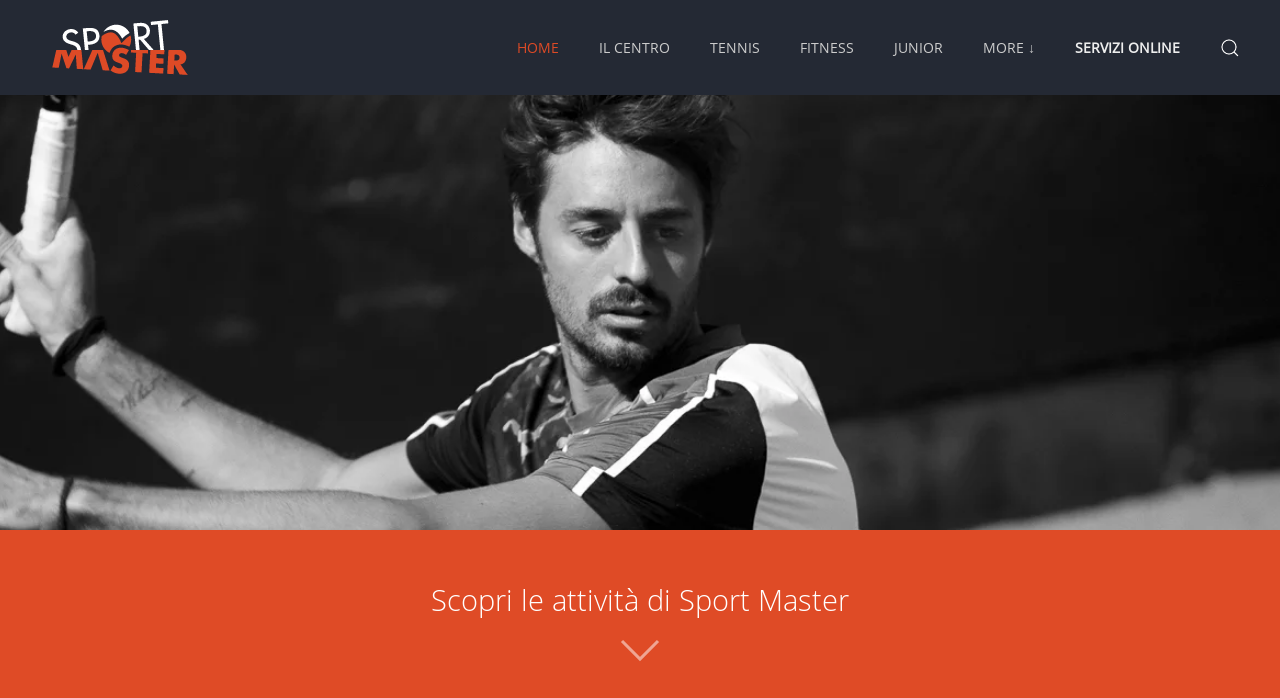

--- FILE ---
content_type: text/html; charset=utf-8
request_url: https://sportmaster.it/
body_size: 9015
content:
<!DOCTYPE html>
<html lang="it-it" dir="ltr" vocab="https://schema.org/">
    <head>
<script>window.dataLayer = window.dataLayer || [];</script>
<!-- Google Tag Manager JS V.1.0.2 from Tools for Joomla -->
<script>(function(w,d,s,l,i){w[l]=w[l]||[];w[l].push({'gtm.start':
new Date().getTime(),event:'gtm.js'});var f=d.getElementsByTagName(s)[0],
j=d.createElement(s),dl=l!='dataLayer'?'&l='+l:'';j.async=true;j.src=
'//www.googletagmanager.com/gtm.js?id='+i+dl;f.parentNode.insertBefore(j,f);
})(window,document,'script','dataLayer','GTM-NW2ZK7P');</script>
<!-- End Google Tag Manager JS -->
        <meta http-equiv="X-UA-Compatible" content="IE=edge">
        <meta name="viewport" content="width=device-width, initial-scale=1">
        <link rel="shortcut icon" href="/images/resources/favicon/favicon.png">
        <link rel="apple-touch-icon" href="/images/resources/favicon/apple-touch-icon.png">
        <meta charset="utf-8" />
	<base href="https://sportmaster.it/" />
	<meta name="author" content="admin" />
	<meta name="description" content="Tennis, fitness, golf, ginnastica artistica,  calcio a 5 e molto altro: trova l’attività sportiva più adatta ai tuoi obiettivi. Sport
Master, tutto lo sport che fa per te." />
	<meta name="generator" content="Joomla! - Open Source Content Management" />
	<title>Tennis e fitness nel cuore della città - Sport Master, centro sportivo a Milano</title>
	<link href="https://sportmaster.it/component/search/?id=1&amp;Itemid=101&amp;format=opensearch" rel="search" title="Vai Sport Master, centro sportivo a Milano" type="application/opensearchdescription+xml" />
	<link href="/templates/yootheme/css/theme.9.css?1761476296" rel="stylesheet" />
	<script src="https://maps.googleapis.com/maps/api/js?key=AIzaSyBN5kHM0CNPSQAbEW2o82E6gQkbEXB7avU" defer></script>
	<script src="/templates/yootheme/vendor/yootheme/builder/elements/map/app/map.min.js?2.7.19" defer></script>
	<script src="/templates/yootheme/vendor/assets/uikit/dist/js/uikit.min.js?2.7.19"></script>
	<script src="/templates/yootheme/vendor/assets/uikit/dist/js/uikit-icons.min.js?2.7.19"></script>
	<script src="/templates/yootheme/js/theme.js?2.7.19"></script>
	<script>
document.addEventListener('DOMContentLoaded', function() {
            Array.prototype.slice.call(document.querySelectorAll('a span[id^="cloak"]')).forEach(function(span) {
                span.innerText = span.textContent;
            });
        });
	</script>
	<script defer src="https://use.fontawesome.com/releases/v5.5.0/js/all.js" integrity="sha384-GqVMZRt5Gn7tB9D9q7ONtcp4gtHIUEW/yG7h98J7IpE3kpi+srfFyyB/04OV6pG0" crossorigin="anonymous"></script>
<script>(function(d, s, id) {
  var js, fjs = d.getElementsByTagName(s)[0];
  if (d.getElementById(id)) return;
  js = d.createElement(s); js.id = id;
  js.src = 'https://connect.facebook.net/it_IT/sdk.js#xfbml=1&version=v3.2';
  fjs.parentNode.insertBefore(js, fjs);
}(document, 'script', 'facebook-jssdk'));</script>
	<script>var $theme = {};</script>

    </head>
    <body class="">
<!-- Google Tag Manager iframe V.1.0.2 from Tools for Joomla -->
<noscript><iframe src='//www.googletagmanager.com/ns.html?id=GTM-NW2ZK7P'
height='0' width='0' style='display:none;visibility:hidden'></iframe></noscript>
<!-- End Google Tag Manager iframe -->

                <div class="tm-page-container uk-clearfix">

            
            
        
        
        <div class="tm-page uk-margin-auto">

                        
<div class="tm-header-mobile uk-hidden@m">

<div uk-sticky show-on-up animation="uk-animation-slide-top" cls-active="uk-navbar-sticky" sel-target=".uk-navbar-container">

    <div class="uk-navbar-container">
        <nav uk-navbar="container: .tm-header-mobile">

            
                        <div class="uk-navbar-center">
                
<a href="https://sportmaster.it/" class="uk-navbar-item uk-logo">
    <img alt="Sport Master" src="/images/resources/logo_sportmaster.svg"></a>
                            </div>
            
                        <div class="uk-navbar-right">

                
                                <a class="uk-navbar-toggle" href="#tm-mobile" uk-toggle>
                                        <div uk-navbar-toggle-icon></div>
                </a>
                
                
            </div>
            
        </nav>
    </div>

    
</div>

<div id="tm-mobile" uk-offcanvas mode="slide" overlay flip>
    <div class="uk-offcanvas-bar uk-flex">

                <button class="uk-offcanvas-close" type="button" uk-close></button>
        
                <div class="uk-margin-auto-vertical uk-width-1-1">
            
            
<div class="uk-child-width-1-1" uk-grid>    <div>
<div class="uk-panel" id="module-menu-mobile">

    
    
<ul class="uk-nav uk-nav-default uk-nav-parent-icon uk-nav-accordion" uk-nav="targets: &gt; .js-accordion">
    
	<li class="item-101 uk-active"><a href="/"> Home</a></li>
	<li class="item-103"><a href="/il-centro"> Il Centro</a></li>
	<li class="item-104 uk-parent"><a href="/tennis"> Tennis</a>
	<ul class="uk-nav-sub">

		<li class="item-241"><a href="/tennis/scuola-tennis"> Scuola Tennis</a></li>
		<li class="item-247"><a href="/tennis/tennis-academy"> Tennis Academy</a></li>
		<li class="item-248"><a href="/tennis/attivita-estive"> Attività Estive</a></li>
		<li class="item-246"><a href="/tennis/corsi-adulti"> Corsi adulti</a></li>
		<li class="item-249"><a href="/more/prenotazione-campi"> Prenotazione campi</a></li>
		<li class="item-408"><a href="/tesseramento/fit"> Tesseramento FIT</a></li></ul></li>
	<li class="item-105 uk-parent"><a href="/fitness"> Fitness</a>
	<ul class="uk-nav-sub">

		<li class="item-253"><a href="/fitness/sala-pesi"> Sala pesi e attrezzi</a></li>
		<li class="item-482"><a href="/fitness/corsi-sportivi"> Corsi sportivi</a></li>
		<li class="item-109"><a href="/fitness/studio-gravity"> Studio Gravity</a></li>
		<li class="item-537"><a href="/fitness/personal-training"> Personal Training</a></li></ul></li>
	<li class="item-108 uk-parent"><a href="/junior"> Junior</a>
	<ul class="uk-nav-sub">

		<li class="item-503"><a href="/junior/attivita-estive"> Attività Estive</a></li>
		<li class="item-170"><a href="/tennis/scuola-tennis"> Scuola Tennis</a></li>
		<li class="item-156"><a href="/junior/ginnastica-artistica"> Ginnastica Artistica</a></li></ul></li>
	<li class="item-116 js-accordion uk-parent"><a href> More &darr;</a>
	<ul class="uk-nav-sub">

		<li class="item-152"><a href="/more/prenotazione-campi"> Prenotazione campi</a></li>
		<li class="item-405"><a href="/tesseramento"> Tesseramento</a></li>
		<li class="item-425"><a href="/servizi"> Catalogo servizi offerti</a></li>
		<li class="item-426"><a href="/contatti"> Contattaci</a></li>
		<li class="item-428"><a href="/news"> Novità e avvisi</a></li>
		<li class="item-434"><a href="/convenzioni"> Convenzioni</a></li>
		<li class="item-107"><a href="/more/calcio-a-5"> Calcio a 5</a></li></ul></li>
	<li class="item-409 js-accordion uk-parent"><a href> Servizi Online</a>
	<ul class="uk-nav-sub">

		<li class="item-353"><a href="/servizi-online/prenota"> Prenota online</a></li>
		<li class="item-366"><a href="/servizi-online/paga"> Paga online</a></li>
		<li class="item-410"><a href="/assistenza"> Assistenza clienti</a></li></ul></li></ul>

</div>
</div>    <div>
<div class="uk-panel" id="module-tm-2">

    
    

    <form id="search-tm-2" action="/" method="post" role="search" class="uk-search uk-search-default uk-width-1-1"><span uk-search-icon></span><input name="searchword" placeholder="Cerca" minlength="3" type="search" class="uk-search-input"><input type="hidden" name="task" value="search"><input type="hidden" name="option" value="com_search"><input type="hidden" name="Itemid" value="101"></form>






</div>
</div></div>

                    </div>
        
    </div>
</div>

</div>


<div class="tm-header uk-visible@m" uk-header>



        <div uk-sticky media="@m" cls-active="uk-navbar-sticky" sel-target=".uk-navbar-container">
    
        <div class="uk-navbar-container">

            <div class="uk-container uk-container-expand">
                <nav class="uk-navbar" uk-navbar="{&quot;align&quot;:&quot;left&quot;,&quot;boundary&quot;:&quot;.tm-header .uk-navbar-container&quot;,&quot;container&quot;:&quot;.tm-header &gt; [uk-sticky]&quot;}">

                                        <div class="uk-navbar-left">

                                                    
<a href="https://sportmaster.it/" class="uk-navbar-item uk-logo">
    <img alt="Sport Master" src="/images/resources/logo_sportmaster.svg"></a>
                                                    
                        
                    </div>
                    
                    
                                        <div class="uk-navbar-right">

                                                    
<ul class="uk-navbar-nav">
    
	<li class="item-101 uk-active"><a href="/"> Home</a></li>
	<li class="item-103"><a href="/il-centro"> Il Centro</a></li>
	<li class="item-104 uk-parent"><a href="/tennis"> Tennis</a>
	<div class="uk-navbar-dropdown uk-navbar-dropdown-width-2"><div class="uk-navbar-dropdown-grid uk-child-width-1-2" uk-grid><div><ul class="uk-nav uk-navbar-dropdown-nav">

		<li class="item-241"><a href="/tennis/scuola-tennis"> Scuola Tennis</a></li>
		<li class="item-247"><a href="/tennis/tennis-academy"> Tennis Academy</a></li>
		<li class="item-248"><a href="/tennis/attivita-estive"> Attività Estive</a></li></ul></div><div><ul class="uk-nav uk-navbar-dropdown-nav">

		<li class="item-246"><a href="/tennis/corsi-adulti"> Corsi adulti</a></li>
		<li class="item-249"><a href="/more/prenotazione-campi"> Prenotazione campi</a></li>
		<li class="item-408"><a href="/tesseramento/fit"> Tesseramento FIT</a></li></ul></div></div></div></li>
	<li class="item-105 uk-parent"><a href="/fitness"> Fitness</a>
	<div class="uk-navbar-dropdown uk-navbar-dropdown-width-2"><div class="uk-navbar-dropdown-grid uk-child-width-1-2" uk-grid><div><ul class="uk-nav uk-navbar-dropdown-nav">

		<li class="item-253"><a href="/fitness/sala-pesi"> Sala pesi e attrezzi</a></li>
		<li class="item-482"><a href="/fitness/corsi-sportivi"> Corsi sportivi</a></li></ul></div><div><ul class="uk-nav uk-navbar-dropdown-nav">

		<li class="item-109"><a href="/fitness/studio-gravity"> Studio Gravity</a></li>
		<li class="item-537"><a href="/fitness/personal-training"> Personal Training</a></li></ul></div></div></div></li>
	<li class="item-108 uk-parent"><a href="/junior"> Junior</a>
	<div class="uk-navbar-dropdown uk-navbar-dropdown-width-2"><div class="uk-navbar-dropdown-grid uk-child-width-1-2" uk-grid><div><ul class="uk-nav uk-navbar-dropdown-nav">

		<li class="item-503"><a href="/junior/attivita-estive"> Attività Estive</a></li>
		<li class="item-170"><a href="/tennis/scuola-tennis"> Scuola Tennis</a></li></ul></div><div><ul class="uk-nav uk-navbar-dropdown-nav">

		<li class="item-156"><a href="/junior/ginnastica-artistica"> Ginnastica Artistica</a></li></ul></div></div></div></li>
	<li class="item-116 uk-parent"><a> More &darr;</a>
	<div class="uk-navbar-dropdown" uk-drop="{&quot;clsDrop&quot;:&quot;uk-navbar-dropdown&quot;,&quot;flip&quot;:&quot;x&quot;,&quot;pos&quot;:&quot;bottom-left&quot;,&quot;mode&quot;:&quot;hover&quot;,&quot;container&quot;:&quot;.tm-header &gt; [uk-sticky]&quot;}"><div class="uk-navbar-dropdown-grid uk-child-width-1-1" uk-grid><div><ul class="uk-nav uk-navbar-dropdown-nav">

		<li class="item-152"><a href="/more/prenotazione-campi"> Prenotazione campi</a></li>
		<li class="item-405"><a href="/tesseramento"> Tesseramento</a></li>
		<li class="item-425"><a href="/servizi"> Catalogo servizi offerti</a></li>
		<li class="item-426"><a href="/contatti"> Contattaci</a></li>
		<li class="item-428"><a href="/news"> Novità e avvisi</a></li>
		<li class="item-434"><a href="/convenzioni"> Convenzioni</a></li>
		<li class="item-107"><a href="/more/calcio-a-5"> Calcio a 5</a></li></ul></div></div></div></li>
	<li class="item-409 uk-parent"><a class="featured"> Servizi Online</a>
	<div class="uk-navbar-dropdown" uk-drop="{&quot;clsDrop&quot;:&quot;uk-navbar-dropdown&quot;,&quot;flip&quot;:&quot;x&quot;,&quot;pos&quot;:&quot;bottom-left&quot;,&quot;mode&quot;:&quot;hover&quot;,&quot;container&quot;:&quot;.tm-header &gt; [uk-sticky]&quot;}"><div class="uk-navbar-dropdown-grid uk-child-width-1-1" uk-grid><div><ul class="uk-nav uk-navbar-dropdown-nav">

		<li class="item-353"><a href="/servizi-online/prenota"> Prenota online</a></li>
		<li class="item-366"><a href="/servizi-online/paga"> Paga online</a></li>
		<li class="item-410"><a href="/assistenza"> Assistenza clienti</a></li></ul></div></div></div></li></ul>

<div id="module-tm-1">

    
    

    <a class="uk-navbar-toggle" href="#search-tm-1-modal" uk-search-icon uk-toggle></a>

    <div id="search-tm-1-modal" class="uk-modal-full" uk-modal>
        <div class="uk-modal-dialog uk-flex uk-flex-center uk-flex-middle" uk-height-viewport>
            <button class="uk-modal-close-full" type="button" uk-close></button>
            <div class="uk-search uk-search-large">
                <form id="search-tm-1" action="/" method="post" role="search" class="uk-search uk-search-large"><input name="searchword" placeholder="Cerca" minlength="3" type="search" class="uk-search-input uk-text-center" autofocus><input type="hidden" name="task" value="search"><input type="hidden" name="option" value="com_search"><input type="hidden" name="Itemid" value="101"></form>            </div>
        </div>
    </div>







</div>

                        
                        

                    </div>
                    
                </nav>
            </div>

        </div>

        </div>
    





</div>
            
            

            
            <div id="system-message-container" data-messages="[]">
</div>

            <!-- Builder #page --><style>#page\#3-0-0-1 .el-title { margin-bottom: 6px!important; } #page\#3-0-0-1 .el-content { margin-top: 6px!important; } #page\#4-0-1-0 .el-content { max-width: 190px; margin-right: auto; margin-left: auto; } @media (max-width: 480px) { #page\#4-0-1-0 { max-width: 290px; } } #page\#5-0-0-0 { margin-bottom: -14px !important; } #page\#5-0-1-0 { margin-bottom: -14px !important; } </style>
<div class="uk-section-default uk-section uk-padding-remove-vertical uk-flex uk-flex-middle" uk-height-viewport="offset-top: true; offset-bottom: true;">
    
        
        
        
                        <div class="uk-width-1-1">
            
                
                    
                    <div class="tm-grid-expand uk-grid-collapse uk-child-width-1-1 uk-margin-remove-vertical" uk-grid uk-height-match="target: .uk-card">
<div class="uk-grid-item-match uk-flex-middle uk-width-1-1@m">
    
        
            
                        <div class="uk-panel uk-width-1-1">            
                
                    
<div uk-slideshow="ratio: false; animation: pull; autoplay: 1;  autoplayInterval: 10000;" class="uk-margin uk-text-center">
    <div class="uk-position-relative">
        
            <ul class="uk-slideshow-items" uk-height-viewport="offset-top: true; minHeight: 350; offset-bottom: !.uk-section +;">                                <li class="el-item" >
                    
<div class="uk-position-cover" uk-slideshow-parallax="scale: 1,1.2,1.2">
    
        <img class="el-image" alt="Giocatore di tennis" uk-img="target: !.uk-slideshow-items" uk-cover data-src="/templates/yootheme/cache/home_slideshow_header_5-84179f19.webp" data-srcset="/templates/yootheme/cache/home_slideshow_header_5-ccdefa5d.webp 768w, /templates/yootheme/cache/home_slideshow_header_5-6f323d8c.webp 1024w, /templates/yootheme/cache/home_slideshow_header_5-d7a0ed79.webp 1366w, /templates/yootheme/cache/home_slideshow_header_5-84179f19.webp 1400w" data-sizes="(max-aspect-ratio: 1400/700) 200vh" data-width="1400" data-height="700">        
    
</div>
<div class="uk-position-cover" uk-slideshow-parallax="opacity: 0.5,0,0; backgroundColor: #000,#000"></div>

                </li>
                            </ul>

        
                <div class="uk-visible@s uk-slidenav-container uk-position-bottom-left uk-position-medium uk-light"><a class="el-slidenav uk-slidenav-large" href="#" uk-slidenav-previous uk-slideshow-item="previous"></a><a class="el-slidenav uk-slidenav-large" href="#" uk-slidenav-next uk-slideshow-item="next"></a></div>        
                
<div class="uk-position-bottom-center uk-position-medium uk-light uk-visible@s">
<ul class="el-nav uk-dotnav uk-flex-center" uk-margin>        <li uk-slideshow-item="0">
        <a href="#"></a>
    </li>
    </ul>

</div>
        
    </div>

    
</div>

                
                        </div>
            
        
    
</div>
</div>
                
                        </div>
            
        
    
</div>

<div class="sm-section-discover uk-section-default uk-section uk-padding-remove-vertical">
    
        
        
        
            
                
                    
                    <div class="tm-grid-expand uk-child-width-1-1 uk-grid-margin" uk-grid>
<div class="uk-grid-item-match uk-width-1-1@m">
        <div class="uk-tile-primary uk-tile uk-tile-small uk-flex uk-flex-middle">    
        
            
                        <div class="uk-panel uk-width-1-1">            
                
                    
<div class="uk-h3 uk-margin-small-top uk-margin uk-margin-remove-bottom uk-text-center">        Scopri le attività <br class="uk-hidden@s" />di Sport Master    </div>
<div class="uk-margin-remove-vertical uk-text-center">
        <a class="uk-icon-link" href="#discover1" uk-scroll><span uk-icon="icon: chevron-down; width: 60; height: 60;"></span></a>    
</div>

                
                        </div>
            
        
        </div>
    
</div>
</div>
                
            
        
    
</div>

<div class="uk-section-muted uk-section">
    
        
        
        
            
                                <div class="uk-container">                
                    
                    <div class="tm-grid-expand uk-grid-medium uk-child-width-1-1 uk-grid-margin-medium" uk-grid>
<div class="uk-grid-item-match uk-flex-middle uk-width-1-1@s">
    
        
            
                        <div class="uk-panel uk-width-1-1">            
                
                    <div><a class="sm-anchor sm-anchor-section-padding-default" id="discover1"></a></div>
<div class="sm-activities-gallery uk-margin uk-text-center">
    <div class="uk-child-width-1-1 uk-child-width-1-2@s" uk-grid>        <div>
<div class="uk-light">
<a class="el-item uk-inline-clip uk-transition-toggle uk-link-toggle" href="/tennis">
    
        

<img alt="Scuola Tennis" class="el-image uk-transition-scale-up uk-transition-opaque" data-src="/templates/yootheme/cache/2016-4325-98f858c7.webp" data-srcset="/templates/yootheme/cache/2016-4325-98f858c7.webp 640w" data-sizes="(min-width: 640px) 640px" data-width="640" data-height="427" uk-img>

        
                <div class="uk-overlay-primary uk-position-cover"></div>        
                <div class="uk-position-center"><div class="uk-overlay uk-margin-remove-first-child">

<h3 class="el-title uk-margin-top uk-margin-remove-bottom">        Corsi Tennis    </h3>

<div class="el-content uk-panel uk-margin-top"><p>Dall'avviamento all'agonistica <br class="uk-visible@m">corsi per bambini e adulti per perfezionare il tuo tennis!</p>
<span class="uk-button uk-button-primary">Scopri</span></div>

</div></div>        
    
</a>
</div></div>        <div>
<div class="uk-light">
<a class="el-item uk-inline-clip uk-transition-toggle uk-link-toggle" href="/more/prenotazione-campi">
    
        

<img alt="Prenotazione campi" class="el-image uk-transition-scale-up uk-transition-opaque" data-src="/templates/yootheme/cache/struttura03-6a326bfd.webp" data-srcset="/templates/yootheme/cache/struttura03-98da0498.webp 768w, /templates/yootheme/cache/struttura03-5298a460.webp 1024w, /templates/yootheme/cache/struttura03-6a326bfd.webp 1200w" data-sizes="(min-width: 1200px) 1200px" data-width="1200" data-height="800" uk-img>

        
                <div class="uk-overlay-primary uk-position-cover"></div>        
                <div class="uk-position-center"><div class="uk-overlay uk-margin-remove-first-child">

<h3 class="el-title uk-margin-top uk-margin-remove-bottom">        Prenotazione campi Tennis    </h3>

<div class="el-content uk-panel uk-margin-top"><p>7 campi prenotabili liberamente<br class="uk-visible@m">per praticare il tennis con gli amici!</p>
<span class="uk-button uk-button-primary">Scopri</span></div>

</div></div>        
    
</a>
</div></div>        <div>
<div class="uk-light">
<a class="el-item uk-inline-clip uk-transition-toggle uk-link-toggle" href="/artistica">
    
        

<img alt="Ginnastica Artistica" class="el-image uk-transition-scale-up uk-transition-opaque" data-src="/templates/yootheme/cache/2016-1625-66a0bda2.webp" data-srcset="/templates/yootheme/cache/2016-1625-66a0bda2.webp 640w" data-sizes="(min-width: 640px) 640px" data-width="640" data-height="427" uk-img>

        
                <div class="uk-overlay-primary uk-position-cover"></div>        
                <div class="uk-position-center"><div class="uk-overlay uk-margin-remove-first-child">

<h3 class="el-title uk-margin-top uk-margin-remove-bottom">        <span class="uk-visible@m">Ginnastica </span>Artistica    </h3>

<div class="el-content uk-panel uk-margin-top"><p>Corsi di avviamento alla Ginnastica Artistica, <br class="uk-visible@m">per bambine dai 4 anni!</p>
<span class="uk-button uk-button-primary">Scopri</span></div>

</div></div>        
    
</a>
</div></div>        <div>
<div class="uk-light">
<a class="el-item uk-inline-clip uk-transition-toggle uk-link-toggle" href="/fitness">
    
        

<img alt="Fitness" class="el-image uk-transition-scale-up uk-transition-opaque" data-src="/templates/yootheme/cache/2016-4503-03896af5.webp" data-srcset="/templates/yootheme/cache/2016-4503-03896af5.webp 640w" data-sizes="(min-width: 640px) 640px" data-width="640" data-height="427" uk-img>

        
                <div class="uk-overlay-primary uk-position-cover"></div>        
                <div class="uk-position-center"><div class="uk-overlay uk-margin-remove-first-child">

<h3 class="el-title uk-margin-top uk-margin-remove-bottom">        Fitness    </h3>

<div class="el-content uk-panel uk-margin-top"><p>Sala pesi attrezzata Technogym® <br class="uk-visible@m">e corsi Fitness con i migliori istruttori di Milano!</p>
<span class="uk-button uk-button-primary">Scopri</span></div>

</div></div>        
    
</a>
</div></div>        </div>

</div>

                
                        </div>
            
        
    
</div>
</div>
                                </div>
                
            
        
    
</div>

<div class="uk-section-default uk-section">
    
        
        
        
            
                                <div class="uk-container">                
                    
                    <div class="tm-grid-expand uk-child-width-1-1 uk-grid-margin" uk-grid>
<div class="uk-width-1-1@m">
    
        
            
            
                
                    
<div class="uk-h2 uk-heading-divider uk-margin-medium uk-margin-remove-top uk-width-medium uk-margin-auto uk-text-center">        Altri servizi    </div>
<div id="page#3-0-0-1" class="uk-margin uk-text-center">
    <div class="uk-child-width-1-2 uk-child-width-1-4@m uk-grid-large uk-grid-match" uk-grid>        <div>
<div class="el-item uk-panel uk-margin-remove-first-child">
    
                <a href="/servizi-online/prenota"><img class="el-image" alt data-src="/templates/yootheme/cache/Tennis-Ball-100-bfb9d777.webp" data-srcset="/templates/yootheme/cache/Tennis-Ball-100-bfb9d777.webp 100w" data-sizes="(min-width: 100px) 100px" data-width="100" data-height="100" uk-img></a>        
                    

        
                <h3 class="el-title uk-h4 uk-margin-top uk-margin-remove-bottom">                        <a href="/servizi-online/prenota" class="uk-link-reset">Prenotazione Campi</a>                    </h3>        
        
    
        
        
                <div class="el-content uk-panel uk-margin-top">Tennis
<br>
<a href="/servizi-online/prenota" class="uk-button uk-button-primary uk-button-small uk-text-small uk-margin-small-top">Prenota<span uk-icon="icon:arrow-right"></span></a></div>        
        
        
        
        
    
</div></div>
        <div>
<div class="el-item uk-panel uk-margin-remove-first-child">
    
                <img class="el-image" alt data-src="/templates/yootheme/cache/Food-Wine-100-ac978e47.webp" data-srcset="/templates/yootheme/cache/Food-Wine-100-ac978e47.webp 100w" data-sizes="(min-width: 100px) 100px" data-width="100" data-height="100" uk-img>        
                    

        
                <h3 class="el-title uk-h4 uk-margin-top uk-margin-remove-bottom">                        Food & Drink                    </h3>        
        
    
        
        
                <div class="el-content uk-panel uk-margin-top">Ti aspettiamo al Master Caffè!</div>        
        
        
        
        
    
</div></div>
        <div>
<div class="el-item uk-panel uk-margin-remove-first-child">
    
                <img class="el-image" alt data-src="/templates/yootheme/cache/Parking-100-4b9ee1c0.webp" data-srcset="/templates/yootheme/cache/Parking-100-4b9ee1c0.webp 100w" data-sizes="(min-width: 100px) 100px" data-width="100" data-height="100" uk-img>        
                    

        
                <h3 class="el-title uk-h4 uk-margin-top uk-margin-remove-bottom">                        Parcheggio interno                    </h3>        
        
    
        
        
                <div class="el-content uk-panel uk-margin-top">A disposizione dei clienti</div>        
        
        
        
        
    
</div></div>
        <div>
<div class="el-item uk-panel uk-margin-remove-first-child">
    
                <img class="el-image" alt data-src="/templates/yootheme/cache/Wi-Fi-100-ecb6691a.webp" data-srcset="/templates/yootheme/cache/Wi-Fi-100-ecb6691a.webp 100w" data-sizes="(min-width: 100px) 100px" data-width="100" data-height="100" uk-img>        
                    

        
                <h3 class="el-title uk-h4 uk-margin-top uk-margin-remove-bottom">                        Wi-Fi Gratuito                    </h3>        
        
    
        
        
                <div class="el-content uk-panel uk-margin-top">Veloce, affidabile e gratuito</div>        
        
        
        
        
    
</div></div>
        </div>

</div>

<div class="uk-margin uk-text-right">
    
    
        
        
<a class="el-content uk-flex-inline uk-flex-center uk-flex-middle" title="Tutti i servizi" href="/il-centro#services">
        <span class="uk-margin-small-right" uk-icon="chevron-right"></span>    
        Tutti i servizi    
    
</a>


        
    
    
</div>

                
            
        
    
</div>
</div>
                                </div>
                
            
        
    
</div>

<div class="uk-section-muted uk-section uk-padding-remove-vertical">
    
        
        
        
            
                
                    
                    <div class="tm-grid-expand uk-grid-collapse" uk-grid>
<div class="uk-grid-item-match uk-flex-middle uk-width-1-2@m">
    
        
            
                        <div class="uk-panel uk-width-1-1">            
                
                    
<div class="uk-position-relative uk-position-z-index uk-dark uk-margin-remove-vertical" style="height: 410px" uk-map>    <script type="application/json">{"markers":[{"lat":45.4909,"lng":9.1651,"title":"Sport Master"},{"lat":53.5503,"lng":10.0006,"title":null}],"type":"roadmap","zoom":"15","controls":true,"zooming":false,"dragging":false,"styler_invert_lightness":false,"styler_lightness":"0","styler_saturation":"-100","styler_hue":"","styler_gamma":"","min_zoom":0,"max_zoom":18,"center":{"lat":45.4909,"lng":9.1651},"lazyload":true,"library":"google"}</script>                    <template>
            
<div class="el-item uk-text-default uk-font-default uk-margin-remove-first-child">
    
    

<h3 class="el-title uk-margin-top uk-margin-remove-bottom">        Sport Master    </h3>

<div class="el-content uk-panel uk-margin-top"><a href="https://www.google.it/maps/place/Sport+Master/@45.4937046,9.1618418,19z/" target="_blank">Ottieni indicazioni</a></div>


</div>        </template>
                            <template>
                    </template>
            </div>
                
                        </div>
            
        
    
</div>

<div class="uk-grid-item-match uk-flex-middle uk-width-1-2@m">
    
        
            
                        <div class="uk-panel uk-width-1-1">            
                
                    
<div id="page#4-0-1-0" class="uk-margin-auto uk-margin-medium-top uk-width-large uk-margin-auto">
    <div class="uk-child-width-1-2 uk-child-width-1-2@s uk-grid-match" uk-grid>        <div>
<div class="el-item uk-panel uk-margin-remove-first-child">
    
                        
                    

        
        
        
    
        
        
                <div class="el-content uk-panel uk-margin-top"><div class="uk-width-2-3*@m uk-margin-auto"><h3 class="uk-h5 uk-margin-small-bottom">Contattaci</h3>
    <p class="uk-margin-small-top">Via G<span class="uk-visible@s">iuseppe</span><span class="uk-hidden@s">.</span> Govone 67 <br> 20155, Milano</p></div></div>        
        
        
        
        
    
</div></div>
        <div>
<div class="el-item uk-panel uk-margin-remove-first-child">
    
                        
                    

        
        
        
    
        
        
                <div class="el-content uk-panel uk-margin-top"><h3 class="uk-h5 uk-margin-small-bottom uk-invisible">Contattaci</h3>
<p class="uk-margin-small-top"><span class="uk-visible@s">Email </span><span id="cloakaa97299bc0ffdda0e017144b51e9c24b">Questo indirizzo email è protetto dagli spambots. È necessario abilitare JavaScript per vederlo.</span><script type='text/javascript'>
				document.getElementById('cloakaa97299bc0ffdda0e017144b51e9c24b').innerHTML = '';
				var prefix = '&#109;a' + 'i&#108;' + '&#116;o';
				var path = 'hr' + 'ef' + '=';
				var addyaa97299bc0ffdda0e017144b51e9c24b = '&#105;nf&#111;' + '&#64;';
				addyaa97299bc0ffdda0e017144b51e9c24b = addyaa97299bc0ffdda0e017144b51e9c24b + 'sp&#111;rtm&#97;st&#101;r' + '&#46;' + '&#105;t';
				var addy_textaa97299bc0ffdda0e017144b51e9c24b = '&#105;nf&#111;' + '&#64;' + 'sp&#111;rtm&#97;st&#101;r' + '&#46;' + '&#105;t';document.getElementById('cloakaa97299bc0ffdda0e017144b51e9c24b').innerHTML += '<a ' + path + '\'' + prefix + ':' + addyaa97299bc0ffdda0e017144b51e9c24b + '\' rel="alternate">'+addy_textaa97299bc0ffdda0e017144b51e9c24b+'<\/a>';
		</script>
<br> Tel 02 3494041</p></div>        
        
        
        
        
    
</div></div>
        <div>
<div class="el-item uk-panel uk-margin-remove-first-child">
    
                        
                    

        
        
        
    
        
        
                <div class="el-content uk-panel uk-margin-top"><h3 class="uk-h5 uk-margin-small-bottom">Orari del centro</h3>
<p class="uk-margin-small-top">Lun-Ven 8.00-23.00 <br>Sab-Dom 8.00-20.00</p></div>        
        
        
        
        
    
</div></div>
        <div>
<div class="el-item uk-panel uk-margin-remove-first-child">
    
                        
                    

        
        
        
    
        
        
                <div class="el-content uk-panel uk-margin-top"><h3 class="uk-h5 uk-margin-small-bottom">Orari fitness</h3>
<p class="uk-margin-small-top">Lun-Ven 8.00-14.30 e  18.00-22.00<br>Sab-Dom 9.00-19.00</p></div>        
        
        
        
        
    
</div></div>
        </div>

</div>
<div><div class="uk-text-center uk-margin-medium-bottom uk-margin-top">
    <button class="uk-button uk-button-default uk-button-small" type="button" uk-toggle="target: #orari-modal">
        Tutti gli orari &nbsp;<span uk-icon="icon:plus; ratio: 0.6;"></span>
    </button>
</div></div>
<div class="uk-panel">
    
    
<div class="uk-margin-remove-last-child custom"  style="background-image:url(/.)"><div id="orari-modal" uk-modal>
  <div class="uk-modal-dialog">
    <div class="uk-modal-body">
      <button class="uk-modal-close-outside" type="button" uk-close></button>
      <div class="uk-grid-medium uk-grid-match uk-text-center" uk-grid>
        <div class="uk-width-1-2">
          <div class="uk-h4 uk-margin-small-bottom">Orari Centro</div>
          <div>Lun-Ven 8.00-23.00 <br />Sab-Dom 8.00-20.00</div>
        </div>
        <div class="uk-width-1-2">
          <div class="uk-h4 uk-margin-small-bottom">Orari Fitness</div>
          <div>Lun-Ven 8.00-14.30 | 18.30-22.00 <br />Sab-Dom 9.00-19.00</div>
        </div>
        <div class="uk-width-1-2">
          <div class="uk-h4 uk-margin-small-bottom">Orari Segreteria</div>
          <div>Lun-Ven 9.00-21.00<br />Sab 10.00-14.00</div>
        </div>
        <div class="uk-width-1-2">
          <div class="uk-h4 uk-margin-small-bottom">Prenotazione campi</div>
          <div>Lun-Ven 8.00-14.00 | 19.30-23.00 <br />Sab-Dom 8.00-20.00</div>
        </div>
      </div>
    </div>
    <div class="uk-modal-footer uk-text-right">
      <button class="uk-button uk-button-default uk-button-small uk-modal-close" type="button">Chiudi</button>
    </div>
  </div>
</div></div>

</div>

                
                        </div>
            
        
    
</div>
</div>
                
            
        
    
</div>

<div class="sm-hidelanding uk-section-default uk-section uk-section-small">
    
        
        
        
            
                                <div class="uk-container uk-container-expand">                
                    
                    <div class="tm-grid-expand uk-grid-divider uk-margin-small" uk-grid>
<div class="uk-width-1-2@s">
    
        
            
            
                
                    
<div class="uk-h5 uk-heading-divider uk-margin-remove-vertical uk-width-small uk-margin-auto uk-text-center" id="page#5-0-0-0">        Affiliazioni    </div>
<div class="uk-margin">
    <div class="uk-child-width-1-3 uk-child-width-1-3@m uk-flex-center uk-grid-match" uk-grid>        <div>
<div class="el-item uk-panel uk-margin-remove-first-child">
    
                <a href="/tesseramento/fit"><img class="el-image" alt="Federazione Italiana Tennis" data-src="/templates/yootheme/cache/federtennis-81a6613d.webp" data-srcset="/templates/yootheme/cache/federtennis-81a6613d.webp 220w" data-sizes="(min-width: 220px) 220px" data-width="220" data-height="220" uk-img></a>        
                    

        
        
        
    
        
        
        
        
        
        
        
    
</div></div>
        <div>
<div class="el-item uk-panel uk-margin-remove-first-child">
    
                <a href="/tesseramento/asc"><img class="el-image" alt="Attività Sportive Confederate" data-src="/templates/yootheme/cache/asc-2cd31e88.webp" data-srcset="/templates/yootheme/cache/asc-2cd31e88.webp 220w" data-sizes="(min-width: 220px) 220px" data-width="220" data-height="220" uk-img></a>        
                    

        
        
        
    
        
        
        
        
        
        
        
    
</div></div>
        </div>

</div>

                
            
        
    
</div>

<div class="uk-width-1-2@s">
    
        
            
            
                
                    
<div class="uk-h5 uk-heading-divider uk-margin-remove-vertical uk-width-small uk-margin-auto uk-text-center" id="page#5-0-1-0">        Partner Tecnici    </div>
<div class="uk-margin">
    <div class="uk-child-width-1-3 uk-child-width-1-3@m uk-flex-center uk-grid-match" uk-grid>        <div>
<div class="el-item uk-panel uk-margin-remove-first-child">
    
                <a href="http://www.australian.it/" target="_blank"><img class="el-image" alt data-src="/templates/yootheme/cache/sponsor_australian-3e5205ed.webp" data-srcset="/templates/yootheme/cache/sponsor_australian-3e5205ed.webp 220w" data-sizes="(min-width: 220px) 220px" data-width="220" data-height="220" uk-img></a>        
                    

        
        
        
    
        
        
        
        
        
        
        
    
</div></div>
        <div>
<div class="el-item uk-panel uk-margin-remove-first-child">
    
                <a href="https://www.yonexitalia.it/" target="_blank"><img class="el-image" alt data-src="/templates/yootheme/cache/logo_yonex_sito-687878ee.webp" data-srcset="/templates/yootheme/cache/logo_yonex_sito-687878ee.webp 350w" data-sizes="(min-width: 350px) 350px" data-width="350" data-height="350" uk-img></a>        
                    

        
        
        
    
        
        
        
        
        
        
        
    
</div></div>
        </div>

</div>

                
            
        
    
</div>
</div>
                                </div>
                
            
        
    
</div>


            
            

            <!-- Builder #footer --><style>#footer\#0-0-1 { padding-top: 30px; padding-bottom: 30px; } @media (max-width: 767px) { #footer\#0-0-1 { padding-top: 0; } #footer\#0-0-1::before { border-top: 0 !important; } } </style>
<div class="sm-hidelanding uk-section-muted uk-section uk-padding-remove-vertical">
    
        
        
        
            
                
                    
                    <div class="tm-grid-expand uk-grid-small uk-grid-divider uk-grid-margin-small" uk-grid uk-height-match="target: .uk-card">
<div class="uk-grid-item-match uk-flex-middle uk-width-expand@s">
    
        
            
                        <div class="uk-panel uk-width-1-1">            
                
                    
<div class="uk-panel sm-bottom-subnav sm-bottom-subnav">
    
    
<ul class="uk-subnav">
    <li class="item-399"><a href="/assistenza"> Assistenza</a></li><li class="item-111"><a href="/contatti"> Contatti</a></li><li class="item-407"><a href="/news"> Novità</a></li><li class="item-113"><a href="/partner"> Partner</a></li><li class="item-114"><a href="/convenzioni"> Convenzioni</a></li><li class="item-115"><a href="/tesseramento"> Tesseramento</a></li><li class="item-545"><a href="/safeguarding"> Safeguarding</a></li></ul>

</div>

                
                        </div>
            
        
    
</div>

<div class="uk-grid-item-match uk-flex-middle uk-width-auto@s" id="footer#0-0-1">
    
        
            
                        <div class="uk-panel uk-width-1-1">            
                
                    <div><div class="uk-margin-auto uk-grid-small uk-text-center" uk-grid>
        <div>
            <a href="https://www.facebook.com/sportmastermilano" target="_blank" class="uk-icon-button uk-margin-small-right sm-icon-small sm-icon-square sm-background-facebook" uk-icon="icon: facebook"></a>
    </div>
    <div>
<div class="fb-like" data-href="http://facebook.com/sportmastermilano" data-width="" data-layout="button" data-action="like" data-size="small" data-share="false"></div>
    </div>
</div>
<div class="uk-margin-auto uk-grid-small uk-text-center" uk-grid>
        <div>
            <a href="https://www.instagram.com/sportmastermilano/" target="_blank" class="uk-icon-button uk-margin-small-right sm-icon-small sm-icon-square sm-background-instagram" uk-icon="icon: instagram"></a>
    </div>
    <div>
<div class="fb-like" data-href="https://www.instagram.com/sportmastermilano/" data-width="" data-layout="button" data-action="like" data-size="small" data-share="false"></div>
    </div>
</div>
<div class="uk-margin-auto uk-grid-small uk-text-center" uk-grid>
        <div>
            <a href="https://www.youtube.com/@sportmaster4886" target="_blank" class="uk-icon-button uk-margin-small-right sm-icon-small sm-icon-square sm-background-youtube" uk-icon="icon: youtube"></a>
    </div>
    <div>
<div class="fb-like" data-href="https://www.youtube.com/@sportmaster4886" data-width="" data-layout="button" data-action="like" data-size="small" data-share="false"></div>
    </div>
</div></div>
                
                        </div>
            
        
    
</div>
</div>
                
            
        
    
</div>

<div class="sm-footer uk-section-secondary uk-section uk-section-xsmall">
    
        
        
        
            
                                <div class="uk-container">                
                    
                    <div class="uk-grid-margin uk-container"><div class="uk-margin-medium-top tm-grid-expand" uk-grid>
<div class="uk-width-1-2@s uk-width-1-4@m">
    
        
            
            
                
                    
<div class="uk-margin uk-text-right@s uk-text-center">
        <img width="158" class="el-image" alt="Sport Master Logo" data-src="/images/resources/logo_sportmaster.svg" uk-img>    
    
</div>

                
            
        
    
</div>

<div class="uk-width-1-2@s uk-width-1-4@m">
    
        
            
            
                
                    
<ul class="uk-list uk-visible@s uk-margin-remove-bottom">
    <li class="el-item">                
    <div class="el-content uk-panel"><a href="https://www.google.it/maps/place/Sport+Master/@45.493175,9.1600473,17z/" target="_blank"><span uk-icon="icon: location;ratio: 0.85" class="uk-margin-small-right"></span> Via Giuseppe Govone 67, Milano</a></div>            </li>

    <li class="el-item">                
    <div class="el-content uk-panel"><a href="tel:+39023494041"><span uk-icon="icon: receiver;ratio: 0.85" class="uk-margin-small-right"></span> 02 349 4041</a></div>            </li>

    <li class="el-item">                
    <div class="el-content uk-panel"><a href="mailto: info@sportmaster.it"><span uk-icon="icon: mail;ratio: 0.85" class="uk-margin-small-right"></span> <span id="cloak5e3e8d1a95e745938db137f52690d633">Questo indirizzo email è protetto dagli spambots. È necessario abilitare JavaScript per vederlo.</span><script type='text/javascript'>
				document.getElementById('cloak5e3e8d1a95e745938db137f52690d633').innerHTML = '';
				var prefix = '&#109;a' + 'i&#108;' + '&#116;o';
				var path = 'hr' + 'ef' + '=';
				var addy5e3e8d1a95e745938db137f52690d633 = '&#105;nf&#111;' + '&#64;';
				addy5e3e8d1a95e745938db137f52690d633 = addy5e3e8d1a95e745938db137f52690d633 + 'sp&#111;rtm&#97;st&#101;r' + '&#46;' + '&#105;t';
				var addy_text5e3e8d1a95e745938db137f52690d633 = '&#105;nf&#111;' + '&#64;' + 'sp&#111;rtm&#97;st&#101;r' + '&#46;' + '&#105;t';document.getElementById('cloak5e3e8d1a95e745938db137f52690d633').innerHTML += '<a ' + path + '\'' + prefix + ':' + addy5e3e8d1a95e745938db137f52690d633 + '\'>'+addy_text5e3e8d1a95e745938db137f52690d633+'<\/a>';
		</script></a></div>            </li>
</ul>
<div class="uk-hidden@s uk-margin uk-text-center">
    <div class="uk-child-width-1-3 uk-grid-small uk-grid-match" uk-grid>        <div>
<div class="el-item uk-panel uk-margin-remove-first-child">
    
                        
                    

        
        
        
    
        
        
                <div class="el-content uk-panel uk-margin-top"><a href="https://www.google.it/maps/place/Sport+Master/@45.4937046,9.1618418,19z/" target="_blank" class="uk-icon-link" uk-icon="icon: location; ratio: 2"><h3 class="uk-margin uk-h6 uk-heading-divider uk-margin-small-bottom">Trovaci</h3>
</a></div>        
        
        
        
        
    
</div></div>
        <div>
<div class="el-item uk-panel uk-margin-remove-first-child">
    
                        
                    

        
        
        
    
        
        
                <div class="el-content uk-panel uk-margin-top"><a href="tel:+39023494041" target="_blank" class="uk-icon-link" uk-icon="icon: receiver; ratio: 2"><h3 class="uk-margin uk-h6 uk-heading-divider uk-margin-small-bottom">Chiamaci</h3>
</a></div>        
        
        
        
        
    
</div></div>
        <div>
<div class="el-item uk-panel uk-margin-remove-first-child">
    
                        
                    

        
        
        
    
        
        
                <div class="el-content uk-panel uk-margin-top"><a href="mailto:info@sportmaster.it" target="_blank" class="uk-icon-link" uk-icon="icon: mail; ratio: 2"><h3 class="uk-margin uk-h6 uk-heading-divider uk-margin-small-bottom">Scrivici</h3>
</a></div>        
        
        
        
        
    
</div></div>
        </div>

</div>

                
            
        
    
</div>

<div class="uk-width-1-1@s uk-width-1-2@m">
    
        
            
            
                
                    
<div class="uk-panel sm-hidelanding uk-margin-bottom sm-footer-subnav uk-text-center sm-footer-subnav">
    
    
<ul class="uk-subnav">
    <li class="item-147"><a href="/privacy"> Privacy</a></li><li class="item-148"><a href="/mappa-del-sito"> Mappa del sito</a></li><li class="item-149"><a href="/lavora-con-noi"> Lavora con noi</a></li><li class="item-150"><a href="/credits"> Credits</a></li></ul>

</div>
<div><div class="uk-text-center uk-text-left@m">Tennis Sport Master Soc. Coop. Sportiva Dilettantistica <span class="uk-visible@s">a r.l.</span><br>P. IVA: 07766180157 | Numero REA: MI – 1185875 | PEC:&nbsp;<a href="mailto: tennismilano@pec.it" rel="alternate"><span id="cloak5d25f5198161fe3ec6ccae5ed4cbfcd4">Questo indirizzo email è protetto dagli spambots. È necessario abilitare JavaScript per vederlo.</span><script type='text/javascript'>
				document.getElementById('cloak5d25f5198161fe3ec6ccae5ed4cbfcd4').innerHTML = '';
				var prefix = '&#109;a' + 'i&#108;' + '&#116;o';
				var path = 'hr' + 'ef' + '=';
				var addy5d25f5198161fe3ec6ccae5ed4cbfcd4 = 't&#101;nn&#105;sm&#105;l&#97;n&#111;' + '&#64;';
				addy5d25f5198161fe3ec6ccae5ed4cbfcd4 = addy5d25f5198161fe3ec6ccae5ed4cbfcd4 + 'p&#101;c' + '&#46;' + '&#105;t';
				var addy_text5d25f5198161fe3ec6ccae5ed4cbfcd4 = 't&#101;nn&#105;sm&#105;l&#97;n&#111;' + '&#64;' + 'p&#101;c' + '&#46;' + '&#105;t';document.getElementById('cloak5d25f5198161fe3ec6ccae5ed4cbfcd4').innerHTML += '<a ' + path + '\'' + prefix + ':' + addy5d25f5198161fe3ec6ccae5ed4cbfcd4 + '\'>'+addy_text5d25f5198161fe3ec6ccae5ed4cbfcd4+'<\/a>';
		</script></a></div></div>
                
            
        
    
</div>
</div></div><div class="uk-margin-small-bottom uk-margin-medium-top tm-grid-expand uk-child-width-1-1 uk-grid-margin" uk-grid>
<div class="uk-width-1-1@m">
    
        
            
            
                
                    
<div class="uk-margin uk-margin-remove-bottom uk-text-center"><a href="#" uk-totop uk-scroll></a></div>
                
            
        
    
</div>
</div>
                                </div>
                
            
        
    
</div>

        </div>

                </div>
        
        

    </body>
</html>


--- FILE ---
content_type: image/svg+xml
request_url: https://sportmaster.it/images/resources/logo_sportmaster.svg
body_size: 3403
content:
<svg xmlns="http://www.w3.org/2000/svg" viewBox="0 0 800 325"><path d="M346.3 57.4c25.6.1 48.4 18.2 66.6 52.7 14.8-14.9 29.5-26.1 43.8-33.4-14.4-29-44.3-48.9-78.9-48.9-31.7 0-59.5 16.8-75 42 14.1-7.8 28.6-12.3 43.4-12.3 0-.1 0-.1.1-.1z" fill="#fff"/><g fill="#DD4A26"><path d="M54.5 199.4h.4l28.9 85.9 15.1.8 39.6-82.1h.4l6 84.6 5.6.3 32.3 1.8L172 176.8h-57.4l-19.2 41-13-41H23.6L0 280.7l37.7 2zM297.8 297l40.4 2.2-38.6-122.4H237l-51.2 114.1 40.3 2.2 41.7-98.8h.4L297.8 297zm97.7-93.6a11.94 11.94 0 0 1 .8-1.6c.2-.3.5-.5.7-.8.3-.4.7-.8 1.1-1.2.3-.3.6-.5.9-.7l1.3-.9c.3-.2.7-.4 1.1-.5.5-.2.9-.5 1.4-.7.4-.2.8-.3 1.2-.4.5-.2 1-.3 1.5-.4.4-.1.8-.2 1.2-.2.5-.1 1-.2 1.5-.2.4 0 .8-.1 1.2-.1.3 0 .6-.1.9-.1h1c9.3.5 18 4.9 24.6 11l11.2-19.1 5.5-9.4c-.7-.5-1.6-.9-2.3-1.4-12.4-7.3-28.8-12.4-42.7-13.1-1.2-.1-2.4-.1-3.5-.1-19.3 0-35.1 8.9-43.3 24h-.1c-.1.3-.3.5-.4.8-.3.6-.7 1.3-1 1.9-.4.8-.7 1.6-1 2.5-.3.7-.5 1.3-.8 2-.3.9-.6 1.8-.8 2.8l-.6 2c-.3 1.1-.4 2.2-.6 3.3l-.3 1.8c-.3 1.7-.4 3.5-.5 5.3-1.6 28.3 13.8 35.3 37.2 43.4 8 2.8 22.7 7.3 22.1 17.9-.1 1.2-.3 2.4-.6 3.5-.1.3-.3.6-.4 1-.3.7-.5 1.4-.9 2-.2.4-.5.6-.7 1-.4.5-.7 1-1.2 1.4-.3.3-.7.6-1 .8l-1.4 1.1c-.4.2-.8.4-1.2.7-.5.3-1 .5-1.6.8-.4.2-.9.3-1.4.5-.6.2-1.1.4-1.7.5l-1.5.3c-.6.1-1.1.2-1.7.2-.5 0-1 .1-1.5.1-.3 0-.7.1-1 .1h-1.5c-13-.7-23.8-8.1-32.8-16.9L344 298c14.3 11.3 32 18.4 50.4 19.5 1.4.1 2.7.1 4.1.1h.9c.7 0 1.4 0 2.2-.1 1 0 2.1-.1 3.1-.2.8-.1 1.5-.1 2.3-.2 1-.1 2-.2 3-.4.8-.1 1.5-.3 2.3-.4l3-.6c.8-.2 1.5-.4 2.2-.6l2.9-.9c.7-.2 1.4-.5 2.1-.7l2.9-1.2c.7-.3 1.3-.5 2-.9 1.1-.5 2.1-1.1 3.1-1.6.5-.3 1.1-.6 1.6-.9 1.5-.9 3-1.9 4.4-3 12.2-9.2 16.5-23.9 17.3-38.4 1.3-23.6-13.8-34.7-33.8-41.8l-9.5-3.4c-6.5-2.5-16.5-6.3-16.1-14.9a12.66 12.66 0 0 1 .6-2.8c.2-.7.3-.9.5-1.2zm8.7-58.8l4.6.1c15 .8 32.3 5.8 46.5 13.1C462 145.4 466 131.2 466 116a85.91 85.91 0 0 0-3.7-25c-14.6 7.7-30.1 20.4-45.8 37.6l-7.8 8.6-4.8-10.5c-11.3-24.5-30.4-53.8-57.6-53.8-18.2 0-36.4 8.3-54.1 22.4-1.6 6.7-2.5 13.6-2.5 20.8 0 34.4 19.7 64 48.4 78.5 13.7-39.8 44.6-50 66.1-50zm60.8 32.2l-.8 15.2 31.3 1.8-6.2 113.7 37.9 2.1 6.2-113.8 31.4 1.8 1.1-20.8h-71.5zm114.7 0l-7.4 135.3 42.5 2.3 15.7.9 24.8 1.3 1.8-32.1L612 282l1.4-25.1 2.5.1 40.2 2.3 1.8-32.2-42.8-2.3 1.4-24.4 45 2.5 1.5-26.1h-64.4zm99 141.1l37.9 2.1 3.1-56.1h.4l32.7 58.1 47.2 2.6-42.6-62.3c20.9-2.5 33.1-19.3 34.2-39.5 1.5-26.6-13.7-41.3-36.1-46h-69.1l-7.7 141.1zM723 203.1l3.7.2c12.4.7 26.2 3.8 25.3 19.6-.9 15.9-14.9 17.4-27.3 16.7l-3.7-.2 2-36.3z"/></g><g fill="#fff"><path d="M494.4 176.8h21.4l-5.9-60.1 8.8-.9 52 61h27.8l-57.8-65.1a51.97 51.97 0 0 0 12-4.4c16.9-8.9 26.2-27.3 24.2-47.3-1.6-16.3-11.3-31.5-26.4-38.5-14.3-6.4-30.6-5-45.7-3.5L479 20.5l15.4 156.3zm13.4-140c21-2.1 46.7-.7 49.3 25.9 1.5 15.8-5.7 24.5-16.2 29.5-4.8 2.3-10.3 3.8-16.1 4.8-3.3.6-6.6 1-9.8 1.3l-6.8.7-1.4-14.6-4.6-47 5.6-.6zm137.2-13l40.4-4L683.5.4l-102.1 10 1.9 19.5 40.4-4 14.9 150.9H660zM168.9 173c-2.8-28.5-22.2-40-47.3-47.1l-12.7-3.5c-11-3-24.8-8.7-26.1-22.1-1.5-14.9 12.5-25.6 26.1-27 12.9-1.3 21.5 3.4 28.9 13.4l15.9-11.8c-10.9-15.6-27.4-23.3-46.4-21.4-25.7 2.5-48.5 21.4-45.8 49 2.3 23.7 21 33 41.3 39.5l12.2 3.8c15.3 4.6 30.7 11.1 32.5 29.4.1.6.1 1.1.1 1.7h21.3c.1-1.4.1-2.6 0-3.9zm44.3-6.3l-2-19.9 12.2-1.2c1.4-.1 2.7-.3 4.1-.5 8.5-1.2 16.5-3.3 23.5-6.5 13-6 22.6-15.7 26.1-29.9 1.4-5.5 1.8-11.7 1.1-18.7-.1-.9-.2-1.8-.4-2.6-3.8-29.4-22.3-44.9-73.2-39.9l-24.4 2.4 12.5 126.9h21.5l-1-10.1zM209 66.2c21-2.1 46.6-1.4 49.2 25.3.8 8-.7 14.2-3.8 19-1.4 2.2-3 4.1-5 5.7-8.2 7-21 9.6-33.4 10.8l-6.8.7-6-61 5.8-.5z"/></g></svg>

--- FILE ---
content_type: application/javascript
request_url: https://sportmaster.it/templates/yootheme/js/theme.js?2.7.19
body_size: 730
content:
/*! YOOtheme Pro v2.7.19 | https://yootheme.com */
(function(p,e){"use strict";function l(a){return a&&typeof a=="object"&&"default"in a?a:{default:a}}var n=l(p),v={update:[{read:function(){return d()?{height:this.$el.offsetHeight}:!1},write:function(r){var t=r.height,o=d(),h=o[0],s=o[1];e.hasClass(this.$el,"tm-header-overlay")||(e.addClass(this.$el,"tm-header-overlay"),e.addClass(e.$$(".tm-headerbar-top, .tm-headerbar-bottom, .js-toolbar-transparent"),"uk-"+s),e.removeClass(e.$$(".tm-headerbar-top, .tm-headerbar-bottom"),"tm-headerbar-default"),e.removeClass(e.$(".js-toolbar-transparent.tm-toolbar-default"),"tm-toolbar-default"),e.$("[uk-sticky]",this.$el)||e.addClass(e.$(".uk-navbar-container",this.$el),"uk-navbar-transparent uk-"+s)),e.css(e.$(".tm-header-placeholder",h),{height:t})},events:["resize"]}]},$={update:{read:function(){var r=d()||[],t=r[0],o=r[1];!o||!e.closest(this.$el,"[uk-header]")||(this.animation="uk-animation-slide-top",this.clsInactive="uk-navbar-transparent uk-"+o,this.top=t.offsetHeight<=window.innerHeight?e.offset(t).bottom:e.offset(t).top+300)},events:["resize"]}},u={computed:{dropbarMode:function(r){var t=r.dropbarMode;return d()||e.closest(this.$el,"[uk-sticky]")?"slide":t}}};function d(){var a=e.$('.tm-header ~ [class*="uk-section"], .tm-header ~ :not(.tm-page) > [class*="uk-section"]'),r=e.attr(a,"tm-header-transparent");return a&&r&&[a,r]}if(n.default.component("Header",v),n.default.mixin($,"sticky"),n.default.mixin(u,"navbar"),e.isRtl){var c={created:function(){this.$props.pos=e.swap(this.$props.pos,"left","right")}};n.default.mixin(c,"drop"),n.default.mixin(c,"tooltip")}e.ready(function(){var a=window,r=a.$load,t=r===void 0?[]:r,o=a.$theme,h=o===void 0?{}:o;function s(f,m){f.length&&f.shift()(m,function(){return s(f,m)})}s(t,h)})})(UIkit,UIkit.util);
